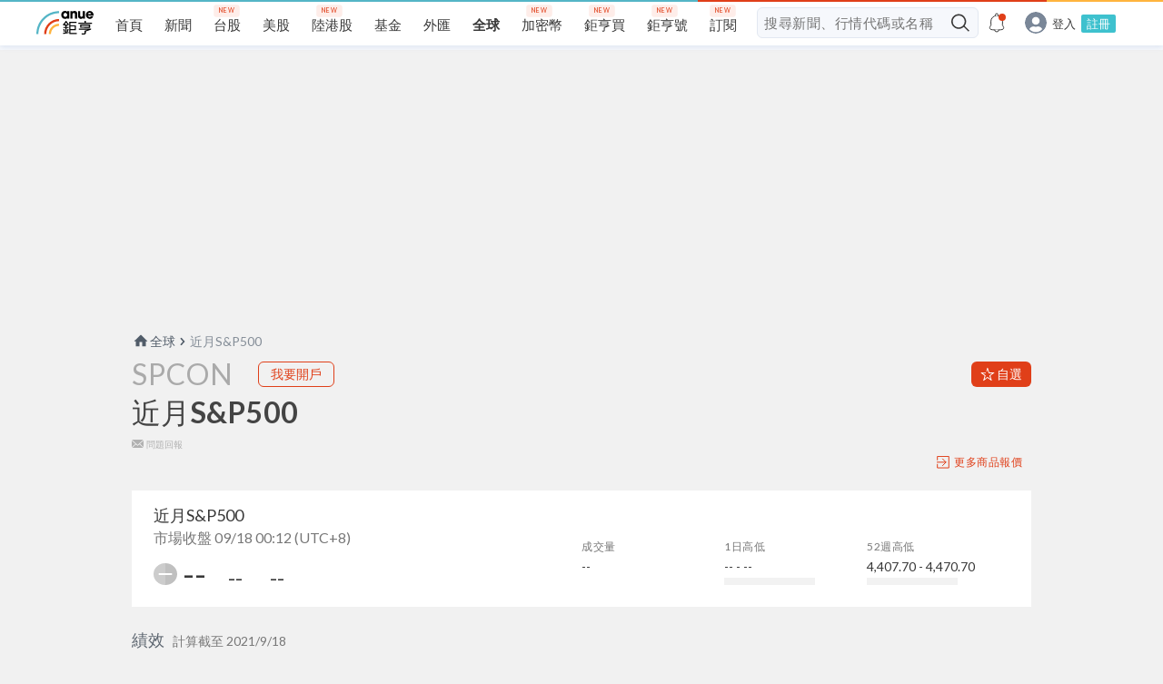

--- FILE ---
content_type: text/html; charset=utf-8
request_url: https://www.google.com/recaptcha/api2/aframe
body_size: 266
content:
<!DOCTYPE HTML><html><head><meta http-equiv="content-type" content="text/html; charset=UTF-8"></head><body><script nonce="icIy1vWxWlGOLcQFsdQkSw">/** Anti-fraud and anti-abuse applications only. See google.com/recaptcha */ try{var clients={'sodar':'https://pagead2.googlesyndication.com/pagead/sodar?'};window.addEventListener("message",function(a){try{if(a.source===window.parent){var b=JSON.parse(a.data);var c=clients[b['id']];if(c){var d=document.createElement('img');d.src=c+b['params']+'&rc='+(localStorage.getItem("rc::a")?sessionStorage.getItem("rc::b"):"");window.document.body.appendChild(d);sessionStorage.setItem("rc::e",parseInt(sessionStorage.getItem("rc::e")||0)+1);localStorage.setItem("rc::h",'1769610886861');}}}catch(b){}});window.parent.postMessage("_grecaptcha_ready", "*");}catch(b){}</script></body></html>

--- FILE ---
content_type: image/svg+xml
request_url: https://sfiles.cnyes.cool/fe-common/e38301ed/5fbdce716ea9936da801688b9979630e.svg
body_size: 520
content:
<svg xmlns="http://www.w3.org/2000/svg" width="18" height="18" viewBox="0 0 18 18">
    <g fill="#231F20" fill-rule="nonzero">
        <path d="M9 .579c4.629 0 8.421 3.792 8.421 8.421S13.63 17.421 9 17.421.579 13.63.579 9 4.37.579 9 .579zM9 0C4.05 0 0 4.05 0 9s4.05 9 9 9 9-4.05 9-9-4.05-9-9-9z"/>
        <path d="M9 3.808a2.556 2.556 0 0 1 2.562 2.561C11.562 7.823 10.454 9 9 9a2.556 2.556 0 0 1-2.562-2.562c0-1.453 1.108-2.63 2.562-2.63zM9 15.715a8.25 8.25 0 0 1-4.708-1.453c-.277-.208-.484-.554-.484-.9 0-1.524 1.454-2.77 3.254-2.77H10.8c1.8 0 3.254 1.246 3.254 2.77 0 .346-.208.692-.485.9A7.978 7.978 0 0 1 9 15.715z"/>
    </g>
</svg>


--- FILE ---
content_type: application/javascript; charset=UTF-8
request_url: https://invest.cnyes.com/static/charting_library/charting_library/bundles/floating-toolbars.913e12fe2b73959f49ca.js
body_size: 17834
content:
(self.webpackChunktradingview=self.webpackChunktradingview||[]).push([[2306],{19303:t=>{"use strict";var e=Object.prototype.hasOwnProperty;function o(t,e){return t===e?0!==t||0!==e||1/t==1/e:t!=t&&e!=e}t.exports=function(t,i){if(o(t,i))return!0;if("object"!=typeof t||null===t||"object"!=typeof i||null===i)return!1;var r=Object.keys(t),n=Object.keys(i);if(r.length!==n.length)return!1;for(var s=0;s<r.length;s++)if(!e.call(i,r[s])||!o(t[r[s]],i[r[s]]))return!1;return!0}},54395:()=>{},30831:()=>{},43948:t=>{t.exports={button:"button-xRobF0EE",content:"content-xRobF0EE","icon-only":"icon-only-xRobF0EE","color-brand":"color-brand-xRobF0EE","variant-primary":"variant-primary-xRobF0EE","variant-secondary":"variant-secondary-xRobF0EE","color-gray":"color-gray-xRobF0EE","color-green":"color-green-xRobF0EE","color-red":"color-red-xRobF0EE","size-xsmall":"size-xsmall-xRobF0EE","size-small":"size-small-xRobF0EE","size-medium":"size-medium-xRobF0EE","size-large":"size-large-xRobF0EE","size-xlarge":"size-xlarge-xRobF0EE","with-start-icon":"with-start-icon-xRobF0EE","with-end-icon":"with-end-icon-xRobF0EE","start-icon-wrap":"start-icon-wrap-xRobF0EE","end-icon-wrap":"end-icon-wrap-xRobF0EE",animated:"animated-xRobF0EE",stretch:"stretch-xRobF0EE",grouped:"grouped-xRobF0EE","adjust-position":"adjust-position-xRobF0EE","first-row":"first-row-xRobF0EE","first-col":"first-col-xRobF0EE","no-corner-top-left":"no-corner-top-left-xRobF0EE","no-corner-top-right":"no-corner-top-right-xRobF0EE","no-corner-bottom-right":"no-corner-bottom-right-xRobF0EE","no-corner-bottom-left":"no-corner-bottom-left-xRobF0EE"}},6939:()=>{},45754:()=>{},27754:t=>{t.exports={button:"button-2YcRd2gv"}},79224:t=>{t.exports={wrap:"wrap-2EG6_6QR",icon:"icon-2EG6_6QR",colorBg:"colorBg-2EG6_6QR",color:"color-2EG6_6QR",multicolor:"multicolor-2EG6_6QR",white:"white-2EG6_6QR"}},62334:t=>{t.exports={button:"button-1gEXpG61"}},54226:t=>{t.exports={item:"item-3Te2Sp8a",withIcon:"withIcon-3Te2Sp8a",icon:"icon-3Te2Sp8a",labelRow:"labelRow-3Te2Sp8a",multiWidth:"multiWidth-3Te2Sp8a",buttonWrap:"buttonWrap-3Te2Sp8a",buttonLabel:"buttonLabel-3Te2Sp8a"}},80511:(t,e,o)=>{"use strict";o.d(e,{Button:()=>w});var i=o(67294),r=o(94184),n=o(48413),s=o(49775),a=o(43948),l=o.n(a);function d(t){const{color:e="brand",size:o="medium",variant:i="primary",stretch:s=!1,icon:a,startIcon:d,endIcon:c,iconOnly:h=!1,className:p,isGrouped:u,cellState:g,disablePositionAdjustment:_=!1}=t,m=function(t){let e="";return 0!==t&&(1&t&&(e=r(e,l()["no-corner-top-left"])),2&t&&(e=r(e,l()["no-corner-top-right"])),4&t&&(e=r(e,l()["no-corner-bottom-right"])),8&t&&(e=r(e,l()["no-corner-bottom-left"]))),e}((0,n.getGroupCellRemoveRoundBorders)(g));return r(p,l().button,l()["size-"+o],l()["color-"+e],l()["variant-"+i],s&&l().stretch,(a||d)&&l()["with-start-icon"],c&&l()["with-end-icon"],h&&l()["icon-only"],m,u&&l().grouped,u&&!_&&l()["adjust-position"],u&&g.isTop&&l()["first-row"],u&&g.isLeft&&l()["first-col"])}function c(t){const{size:e,startIcon:o,icon:r,iconOnly:n,children:a,endIcon:d}=t,c=null!=o?o:r
;return i.createElement(i.Fragment,null,c&&"xsmall"!==e&&i.createElement(s.Icon,{icon:c,className:l()["start-icon-wrap"]}),a&&i.createElement("span",{className:l().content},a),d&&!n&&"xsmall"!==e&&i.createElement(s.Icon,{icon:d,className:l()["end-icon-wrap"]}))}var h=o(94618),p=o(74818);function u(t){const{className:e,color:o,variant:i,size:r,stretch:n,animated:s,icon:a,iconOnly:l,startIcon:d,endIcon:c,...h}=t;return{...h,...(0,p.filterDataProps)(t),...(0,p.filterAriaProps)(t)}}function g(t){const{reference:e,...o}=t,{isGrouped:r,cellState:n,disablePositionAdjustment:s}=(0,i.useContext)(h.ControlGroupContext),a=d({...o,isGrouped:r,cellState:n,disablePositionAdjustment:s});return i.createElement("button",{...u(o),className:a,ref:e},i.createElement(c,{...o}))}function _(t="default"){switch(t){case"default":return"primary";case"stroke":return"secondary"}}function m(t="primary"){switch(t){case"primary":return"brand";case"success":return"green";case"default":return"gray";case"danger":return"red"}}function v(t="m"){switch(t){case"s":return"xsmall";case"m":return"small";case"l":return"large"}}function b(t){const{intent:e,size:o,appearance:i,useFullWidth:r,icon:n,...s}=t;return{...s,color:m(e),size:v(o),variant:_(i),stretch:r,startIcon:n}}function w(t){return i.createElement(g,{...b(t)})}},94618:(t,e,o)=>{"use strict";o.d(e,{ControlGroupContext:()=>i});const i=o(67294).createContext({isGrouped:!1,cellState:{isTop:!0,isRight:!0,isBottom:!0,isLeft:!0}})},48413:(t,e,o)=>{"use strict";function i(t){let e=0;return t.isTop&&t.isLeft||(e+=1),t.isTop&&t.isRight||(e+=2),t.isBottom&&t.isLeft||(e+=8),t.isBottom&&t.isRight||(e+=4),e}o.d(e,{getGroupCellRemoveRoundBorders:()=>i})},45650:(t,e,o)=>{"use strict";o.d(e,{ToolWidgetIconButton:()=>a});var i=o(67294),r=o(94184),n=o(47218),s=o(27754);const a=i.forwardRef((t,e)=>{const{className:o,id:a,...l}=t;return i.createElement(n.ToolWidgetButton,{"data-name":a,...l,ref:e,className:r(o,s.button)})})},55753:(t,e,o)=>{"use strict";o.r(e),o.d(e,{FavoriteDrawingToolbar:()=>_});var i=o(79881),r=o(77625),n=o(2266),s=o(96404),a=o(67235),l=o(46374),d=o(6799),c=o(15521),h=o(21259),p=o(64222),u=o(32856),g=o.n(u);o(6939);class _ extends r.FloatingToolbar{constructor(t){super({allowSortable:!s.mobiletouch,dragOnlyInsideToolbar:!0,defaultPosition:t,positionSettingsKey:"chart.favoriteDrawingsPosition",positionStorageType:"device"}),this._linetoolsWidgets={},this._canBeShownValue=new(g())(!1),this._attachHandlers(),this._loadVisibilityState(),this._hideAction=this._createHideToolbarAction()}show(){this._canBeShownValue.value()&&(p.setValue("ChartFavoriteDrawingToolbarWidget.visible",!0),this.isVisible()||this._renderAllLinetools(),super.show())}hide(){p.setValue("ChartFavoriteDrawingToolbarWidget.visible",!1),super.hide()}canBeShown(){return this._canBeShownValue.readonly()}_onFavoriteAdded(t){this._canBeShownValue.setValue(!0),this.addWidget(this._createLinetoolWidget(t)),this.show()}_onFavoriteRemoved(t){this.removeWidget(this._linetoolsWidgets[t]),delete this._linetoolsWidgets[t],
0===n.LinetoolsFavoritesStore.favoritesCount()&&(this._canBeShownValue.setValue(!1),this.hide())}_onFavoriteMoved(){this._renderAllLinetools()}_onSelectedLinetoolChanged(t){Object.keys(this._linetoolsWidgets).forEach(e=>{this._linetoolsWidgets[e].classList.toggle("i-active",t===e)})}_createLinetoolWidget(t){const e=`<span class="tv-favorited-drawings-toolbar__widget apply-common-tooltip ${t===c.tool.value()?"i-active":""}" title="${h.lineToolsInfo[t].localizedName}" data-name="FavoriteToolbar${t}">${h.lineToolsInfo[t].icon}</span>`,o=(0,a.parseHtmlElement)(e);return o.addEventListener("click",e=>{e.preventDefault(),c.tool.value()!==t&&c.tool.setValue(t)}),this._linetoolsWidgets[t]=o,o}_renderAllLinetools(){this._linetoolsWidgets={},this.removeWidgets(),n.LinetoolsFavoritesStore.favorites().filter(t=>h.lineToolsInfo[t]).forEach(t=>{this.addWidget(this._createLinetoolWidget(t))})}_attachHandlers(){n.LinetoolsFavoritesStore.favoriteAdded.subscribe(this,this._onFavoriteAdded),n.LinetoolsFavoritesStore.favoriteRemoved.subscribe(this,this._onFavoriteRemoved),n.LinetoolsFavoritesStore.favoriteMoved.subscribe(this,this._onFavoriteMoved),n.LinetoolsFavoritesStore.favoritesSynced.subscribe(null,()=>{this._loadVisibilityState(),this._renderAllLinetools()}),this.onWidgetsReordered().subscribe(this,(t,e)=>{if(n.LinetoolsFavoritesStore.favoriteMoved.unsubscribe(this,this._onFavoriteMoved),!n.LinetoolsFavoritesStore.moveFavorite(n.LinetoolsFavoritesStore.favorite(t),e))throw new Error("Something went wrong");n.LinetoolsFavoritesStore.favoriteMoved.subscribe(this,this._onFavoriteMoved)}),this.onContextMenu(t=>{t.preventDefault(),d.ContextMenuManager.showMenu([this._hideAction],t)}),c.tool.subscribe(this._onSelectedLinetoolChanged.bind(this))}_createHideToolbarAction(){return new l.Action({actionId:"Chart.FavoriteDrawingToolsToolbar.Hide",label:(0,i.t)("Hide Favorite Drawing Tools Toolbar"),onExecute:()=>{this.hide()}})}_loadVisibilityState(){const t=n.LinetoolsFavoritesStore.favoritesCount()>0;this._canBeShownValue.setValue(t);p.getBool("ChartFavoriteDrawingToolbarWidget.visible",!0)&&t?this.show():this.hide()}}},77625:(t,e,o)=>{"use strict";o.d(e,{FLOATING_TOOLBAR_REACT_WIDGETS_CLASS:()=>x,FloatingToolbar:()=>S});var i=o(79424),r=o(96404),n=o(83939),s=o(64222),a=o(5729),l=o.n(a),d=o(32856),c=o.n(d),h=o(26134);class p extends h.ChunkLoader{_startLoading(){return o.e(2377).then(o.bind(o,8658)).then(t=>t.HammerJS)}}var u=o(68177),g=o(16282);function _(t,e=!1){const o=getComputedStyle(t),i=[o.height];return"border-box"!==o.boxSizing&&i.push(o.paddingTop,o.paddingBottom,o.borderTopWidth,o.borderBottomWidth),e&&i.push(o.marginTop,o.marginBottom),i.reduce((t,e)=>t+(parseFloat(e)||0),0)}function m(t,e=!1){const o=getComputedStyle(t),i=[o.width];return"border-box"!==o.boxSizing&&i.push(o.paddingLeft,o.paddingRight,o.borderLeftWidth,o.borderRightWidth),e&&i.push(o.marginLeft,o.marginRight),i.reduce((t,e)=>t+(parseFloat(e)||0),0)}var v=o(43367);class b{constructor(t){var e,o;this._helper=null,this._handleDragStart=t=>{var e
;if(null!==this._helper)return;const o=this._source;o.classList.add("ui-draggable-dragging");const[i,r]=[m(o),_(o)];this._helper={startTop:parseFloat(o.style.top)||0,startLeft:parseFloat(o.style.left)||0,nextTop:null,nextLeft:null,raf:null,size:[i,r],containment:this._containment instanceof HTMLElement?[parseInt(getComputedStyle(this._containment).borderLeftWidth)+parseInt(getComputedStyle(this._containment).paddingLeft),parseInt(getComputedStyle(this._containment).borderTopWidth)+parseInt(getComputedStyle(this._containment).paddingTop),this._containment.offsetWidth-parseInt(getComputedStyle(this._containment).borderRightWidth)-parseInt(getComputedStyle(this._containment).paddingRight)-parseInt(getComputedStyle(o).marginLeft)-parseInt(getComputedStyle(o).marginRight)-i,this._containment.offsetHeight-parseInt(getComputedStyle(this._containment).borderBottomWidth)-parseInt(getComputedStyle(this._containment).paddingBottom)-parseInt(getComputedStyle(o).marginTop)-parseInt(getComputedStyle(o).marginBottom)-r]:"window"===this._containment?[window.scrollX,window.scrollY,window.scrollX+document.documentElement.offsetWidth-i,window.scrollY+document.documentElement.offsetHeight-r]:null},null===(e=this._start)||void 0===e||e.call(this)},this._handleDragMove=t=>{var e;if(null===this._helper)return;const{current:o,initial:i}=t.detail,r=this._source,n=this._helper.nextTop,s=this._helper.nextLeft,a="y"===this._axis||!1===this._axis||0!==o.movementY;if(a){const t=this._helper.startTop;isFinite(t)&&(this._helper.nextTop=o.clientY-i.clientY+t)}const l="x"===this._axis||!1===this._axis||0!==o.movementY;if(l){const t=this._helper.startLeft;isFinite(t)&&(this._helper.nextLeft=o.clientX-i.clientX+t)}if(null!==this._helper.containment){const[t,e,o,i]=this._helper.containment;a&&this._helper.nextTop&&(this._helper.nextTop=Math.min(this._helper.nextTop,i),this._helper.nextTop=Math.max(this._helper.nextTop,e)),l&&this._helper.nextLeft&&(this._helper.nextLeft=Math.min(this._helper.nextLeft,o),this._helper.nextLeft=Math.max(this._helper.nextLeft,t))}null!==this._helper.raf||n===this._helper.nextTop&&s===this._helper.nextLeft||(this._helper.raf=requestAnimationFrame(()=>{null!==this._helper&&(null!==this._helper.nextTop&&(r.style.top=this._helper.nextTop+"px",this._helper.nextTop=null),null!==this._helper.nextLeft&&(r.style.left=this._helper.nextLeft+"px",this._helper.nextLeft=null),this._helper.raf=null)})),null===(e=this._drag)||void 0===e||e.call(this)},this._handleDragStop=t=>{var e;if(null===this._helper)return;this._source.classList.remove("ui-draggable-dragging"),this._helper=null,null===(e=this._stop)||void 0===e||e.call(this)};const i=this._source=t.source;i.classList.add("ui-draggable");const r=this._handle=null!==(e=t.handle?i.querySelector(t.handle):null)&&void 0!==e?e:i;r.classList.add("ui-draggable-handle"),this._start=t.start,this._stop=t.stop,this._drag=t.drag,this._backend=new w({handle:r,onDragStart:this._handleDragStart,onDragMove:this._handleDragMove,onDragStop:this._handleDragStop}),
this._axis=null!==(o=t.axis)&&void 0!==o&&o,this._containment=t.containment}destroy(){const t=this._source;t.classList.remove("ui-draggable"),t.classList.remove("ui-draggable-dragging");this._handle.classList.remove("ui-draggable-handle"),this._backend.destroy(),null!==this._helper&&(this._helper.raf&&cancelAnimationFrame(this._helper.raf),this._helper=null)}}class w{constructor(t){this._initial=null,this._handlePointerDown=t=>{if(null!==this._initial)return;if(!(t.target instanceof Element&&this._handle.contains(t.target)))return;if(this._initial=t,!this._dispatchEvent(this._createEvent("pointer-drag-start",t)))return void(this._initial=null);t.preventDefault();const e=this._getEventTarget();e.addEventListener("pointermove",this._handlePointerMove),e.addEventListener("pointerup",this._handlePointerUp),e.addEventListener("pointercancel",this._handlePointerUp),e.addEventListener("lostpointercapture",this._handlePointerUp),e.setPointerCapture(t.pointerId)},this._handlePointerMove=t=>{null!==this._initial&&this._initial.pointerId===t.pointerId&&(t.preventDefault(),this._dispatchEvent(this._createEvent("pointer-drag-move",t)))},this._handlePointerUp=t=>{if(null===this._initial||this._initial.pointerId!==t.pointerId)return;t.preventDefault();const e=this._getEventTarget();e.removeEventListener("pointermove",this._handlePointerMove),e.removeEventListener("pointerup",this._handlePointerUp),e.removeEventListener("pointercancel",this._handlePointerUp),e.removeEventListener("lostpointercapture",this._handlePointerUp),e.releasePointerCapture(this._initial.pointerId),this._dispatchEvent(this._createEvent("pointer-drag-stop",t)),this._initial=null};const e=this._handle=t.handle;this._onDragStart=t.onDragStart,this._onDragMove=t.onDragMove,this._onDragStop=t.onDragStop,e.style.touchAction="none";this._getEventTarget().addEventListener("pointerdown",this._handlePointerDown)}destroy(){this._handle.style.touchAction="";const t=this._getEventTarget();t.removeEventListener("pointerdown",this._handlePointerDown),t.removeEventListener("pointermove",this._handlePointerMove),t.removeEventListener("pointerup",this._handlePointerUp),t.removeEventListener("pointercancel",this._handlePointerUp),t.removeEventListener("lostpointercapture",this._handlePointerUp),null!==this._initial&&(t.releasePointerCapture(this._initial.pointerId),this._initial=null)}_getEventTarget(){return v.CheckMobile.iOS()||(0,v.isMac)()&&r.touch?window.document.documentElement:this._handle}_dispatchEvent(t){switch(t.type){case"pointer-drag-start":this._onDragStart(t);break;case"pointer-drag-move":this._onDragMove(t);break;case"pointer-drag-stop":this._onDragStop(t)}return!t.defaultPrevented}_createEvent(t,e){return(0,g.assert)(null!==this._initial),new CustomEvent(t,{bubbles:!0,cancelable:!0,detail:{backend:this,initial:this._initial,current:e}})}}var y=o(67235),f=o(87438),C=o(59713);o(45754)
;const x="floating-toolbar-react-widgets",T=`<div class="tv-floating-toolbar i-closed i-hidden"><div class="tv-floating-toolbar__widget-wrapper"><div class="tv-floating-toolbar__drag js-drag">${C}</div><div class="tv-floating-toolbar__content js-content"></div><div class="${x}"></div></div></div>`;class S{constructor(t){this._widget=document.createElement("div"),this._isVertical=!1,this._hiddingTimeoutId=null,this._visibility=new(c())(!1),this._windowResizeListener=this._onWindowResize.bind(this),this._reorderedDelegate=new(l()),this._responsiveResizeFunction=null,this._showTimeStamp=null,this._draggable=null,this._preventClickUntilAnimation=t=>{null!==this._showTimeStamp&&performance.now()-this._showTimeStamp<this.hideDuration()&&t.stopPropagation()},S._toolbars.push(this),this._options=t,this._widget=(0,y.parseHtmlElement)(T),this._content=this._widget.getElementsByClassName("js-content").item(0),this._reactWidgetsContainer=this._widget.getElementsByClassName(x).item(0),this._setZIndex(S._startZIndex+S._toolbars.length-1),this._options.addClass&&(this._widget.className+=" "+this._options.addClass),this._options["data-name"]&&(this._widget.dataset.name=this._options["data-name"]),this._options.layout&&"auto"!==this._options.layout&&(this._isVertical="vertical"===this._options.layout,this._updateLayoutType(),this._updateAxisOption()),this._widget.addEventListener("click",this._preventClickUntilAnimation,!0)}destroy(){this.hide(!0),S._toolbars.splice(S._toolbars.indexOf(this),1),this._widget.removeEventListener("click",this._preventClickUntilAnimation,!0),document.body.contains(this._widget)&&document.body.removeChild(this._widget),null!==this._draggable&&this._draggable.destroy(),this._widget.innerHTML="",this._responsiveResizeFunction=null}setResponsiveResizeFunc(t){this._responsiveResizeFunction=t}isVisible(){return this._visibility.value()}visibility(){return this._visibility.readonly()}isVertical(){return this._isVertical}show(){this.isVisible()||(document.body.contains(this._widget)||(this._init(),document.body.appendChild(this._widget)),this._setHiddingTimeout(null),window.addEventListener("resize",this._windowResizeListener),this.raise(),this._visibility.setValue(!0),this._showTimeStamp=performance.now(),this._widget.classList.contains("i-hidden")?(this._widget.classList.remove("i-hidden"),setTimeout(()=>{this.isVisible()&&this._widget.classList.remove("i-closed")})):this._widget.classList.remove("i-closed"),this._onWindowResize())}hide(t=!1){if(!this.isVisible())return;const e=this._widget.classList.contains("i-closed");if(this._widget.classList.add("i-closed"),this._visibility.setValue(!1),t||e)this._setHiddingTimeout(null),this._widget.classList.add("i-hidden");else{const t=setTimeout(()=>{this._setHiddingTimeout(null),this._widget.classList.add("i-hidden")},this.hideDuration());this._setHiddingTimeout(t)}window.removeEventListener("resize",this._windowResizeListener)}raise(){S._toolbars.length+S._startZIndex!==this._zIndex()&&(S._toolbars.splice(S._toolbars.indexOf(this),1),S._toolbars.push(this),
S._updateAllZIndexes())}hideDuration(){return.75*n.dur}addWidget(t,e={}){const o=this.widgetsCount();if(void 0===e.index&&(e.index=o),e.index<0||e.index>o)throw new Error(`Index must be in [0, ${o}]`);const i=document.createElement("div");i.className="tv-floating-toolbar__widget js-widget",i.appendChild(t);const r=e.index===o?null:this._content.childNodes.item(e.index);this._content.insertBefore(i,r),this._onWindowResize()}getReactWidgetContainer(){return this._reactWidgetsContainer}removeWidget(t){const e=this._findWrapperForWidget(t);e&&(this._content.removeChild(e),this._onWindowResize())}widgetsCount(){return this._content.childNodes.length}showWidget(t){const e=this._findWrapperForWidget(t);e&&e.classList.remove("i-hidden")}hideWidget(t){const e=this._findWrapperForWidget(t);e&&e.classList.add("i-hidden")}removeWidgets(){for(;this._content.firstChild;)this._content.removeChild(this._content.firstChild);this._onWindowResize()}onWidgetsReordered(){return this._reorderedDelegate}onContextMenu(t){if(r.mobiletouch){(new p).load().then(e=>{const o=new e(this._widget);o.get("press").set({time:500}),o.on("press",e=>{this._preventWidgetTouchEndEvent(),t(e.srcEvent)})})}else this._widget.addEventListener("contextmenu",t)}checkPosition(){const t=this._getCorrectedWidgetRect(),e={left:t.left,top:t.top};this._correctPosition(e),t.left===e.left&&t.top===e.top||(this._widget.style.left=e.left+"px",this._widget.style.top=e.top+"px")}_determineCurrentLayoutVertical(t){const e=this._isVertical?t.height:t.width;return window.innerWidth<e&&window.innerWidth<window.innerHeight}_getWidget(){return this._widget}_findWrapperForWidget(t){const e=this._content.getElementsByClassName("js-widget");for(let o=0;o<e.length;++o){const i=e.item(o);if(i.contains(t))return i}return null}_onVerticalChanged(t,e){}_setHiddingTimeout(t){null!==this._hiddingTimeoutId&&clearTimeout(this._hiddingTimeoutId),this._hiddingTimeoutId=t}_preventWidgetTouchEndEvent(){const t=e=>{e.preventDefault(),this._widget.removeEventListener("touchend",t)};this._widget.addEventListener("touchend",t)}_updateLayoutType(){this._widget.classList.toggle("i-vertical",this._isVertical)}_updateAxisOption(){0}_onWindowResize(){if("auto"===(this._options.layout||"auto")){const t=this._isVertical,e=this._getCorrectedWidgetRect();this._isVertical=this._determineCurrentLayoutVertical(e),this._updateLayoutType(),t!==this._isVertical&&(this._onVerticalChanged(this._isVertical,t),this._updateAxisOption())}this.checkPosition(),this._resizeResponsive()}_resizeResponsive(){if(null===this._responsiveResizeFunction)return;let t=this._options.layout||"auto";"auto"===t&&(t=this._isVertical?"vertical":"horizontal");const e="vertical"===t?this._widget.clientHeight:this._widget.clientWidth,o=("vertical"===t?window.innerHeight:window.innerWidth)-e;this._responsiveResizeFunction(e,o,t)}_correctPosition(t){const e=this._getCorrectedWidgetRect();t.left+e.width>window.innerWidth&&(t.left=Math.max(0,window.innerWidth-e.width)),
t.top+e.height>window.innerHeight&&(t.top=Math.max(0,window.innerHeight-e.height)),t.left=Math.max(0,t.left),t.top=Math.max(0,t.top)}_setZIndex(t){this._widget.style.zIndex=String(t)}_zIndex(){return Number(this._widget.style.zIndex)}_loadPosition(){let t;if("device"===this._options.positionStorageType){const e=u.TVLocalStorage.getItem(this._options.positionSettingsKey);t=null!==e?JSON.parse(e):this._options.defaultPosition}else t=(0,s.getJSON)(this._options.positionSettingsKey,this._options.defaultPosition);this._widget.style.left=Math.round(t.left)+"px",this._widget.style.top=Math.round(t.top)+"px",this._onWindowResize()}_savePosition(){const t=this._widget.getBoundingClientRect();if("device"===this._options.positionStorageType)try{u.TVLocalStorage.setItem(this._options.positionSettingsKey,JSON.stringify({left:t.left,top:t.top}))}catch(t){}else(0,s.setJSON)(this._options.positionSettingsKey,{left:t.left,top:t.top})}_init(){this._loadPosition(),this._draggable=new b({source:this._widget,containment:"window",handle:".js-drag",start:i.globalCloseMenu,stop:this._savePosition.bind(this)}),this._widget.addEventListener("pointerdown",this.raise.bind(this))}_initSortable(){let t=-1;lazyJqueryUI(this._content).sortable({start:(e,o)=>{t=o.item.index()},stop:(e,o)=>{const i=o.item.index();t!==i&&((0,f.trackEvent)("Floating Toolbar","User Sort"),this._reorderedDelegate.fire(t,i))},tolerance:"pointer",distance:5,containment:!!this._options.dragOnlyInsideToolbar&&"parent",scroll:!1,placeholder:"sortable-placeholder",forcePlaceholderSize:!0}),this._updateAxisOption()}_getCorrectedWidgetRect(){const t=this._widget.getBoundingClientRect();if(this._widget.classList.contains("i-closed")){const e=1/.925-1,o=t.width*e,i=t.height*e;return{bottom:t.bottom+i/2,height:t.height+i,left:t.left-o/2,right:t.right+o/2,top:t.top-i/2,width:t.width+o}}return t}static _updateAllZIndexes(){S._toolbars.forEach((t,e)=>{t._setZIndex(S._startZIndex+e)})}}S._startZIndex=20,S._toolbars=[]},34708:(t,e,o)=>{"use strict";o.d(e,{LineToolPropertiesWidgetBase:()=>ft});var i=o(67294),r=o(73935),n=o(79881),s=o(90963),a=o(27490),l=o(32856),d=o.n(l),c=o(47903),h=o(67945),p=o(15521),u=o(39096),g=o(16282),_=o(674),m=o.n(_);class v extends(m()){constructor(t,e,o){super(),this._listenersMappers=[],this._isProcess=!1,this._baseProperty=t,this._propertyApplier=e,this._undoText=o}destroy(){this._baseProperty.destroy()}value(){return this._baseProperty.value()}setValue(t){this._isProcess=!0,this._baseProperty.setValue(t,void 0,{applyValue:(t,e)=>this._propertyApplier.setProperty(t,e,this._undoText)}),this._isProcess=!1,this._listenersMappers.forEach(t=>{t.method.call(t.obj,this)})}subscribe(t,e){const o=o=>{this._isProcess||e.call(t,this)},i={obj:t,method:e,callback:o};this._listenersMappers.push(i),this._baseProperty.subscribe(t,o)}unsubscribe(t,e){var o;const i=(0,g.ensureDefined)(null===(o=this._listenersMappers.find(o=>o.obj===t&&o.method===e))||void 0===o?void 0:o.callback);this._baseProperty.unsubscribe(t,i)}unsubscribeAll(t){this._baseProperty.unsubscribeAll(t)}}
var b=o(3925),w=o(14236),y=o(77625),f=o(72923);const C=y.FLOATING_TOOLBAR_REACT_WIDGETS_CLASS+"__button";function x(t){const{templateButton:e,propertyButtons:o,commonButtons:r,isDrawingFinished:n,activeChartWidget:s}=t,a=s.hasModel()&&s.model().selection().dataSources();return a&&a.length?i.createElement(w.MatchMediaMap,{rules:{isSmallWidth:f.DialogBreakpoints.TabletSmall,isSmallHeight:"screen and (max-height: 428px)"}},({isSmallWidth:t,isSmallHeight:e})=>i.createElement(i.Fragment,null,l(),n&&i.createElement(i.Fragment,null,Boolean(o.length)&&o.map((o,r)=>i.createElement(o.component,{...o.props,key:`${o.props.title}_${r}`,className:C,isSmallScreen:t||e})),Boolean(r.length)&&r.map((o,r)=>{const n=t||e;return n?o.showForSmallScreen?i.createElement(o.component,{...o.props,isSmallScreen:n,key:`${o.props.title}_${r}`,className:C}):null:i.createElement(o.component,{...o.props,key:`${o.props.title}_${r}`,className:C})})))):l();function l(){return null===e?null:i.createElement(e.component,{...e.props,isDrawingFinished:n,className:C})}}var T=o(87438),S=o(45650),P=o(84136);function W(t){const{title:e,activeChartWidget:o,className:r}=t;return i.createElement(S.ToolWidgetIconButton,{className:r,icon:P,title:e,onClick:async function(){(0,T.trackEvent)("GUI","Context action on drawings","Settings");const t=o.model().selection().lineDataSources(),e=t.length;1===e?await o.showChartPropertiesForSource(t[0],void 0,{onWidget:o.onWidget()}):e>1&&await o.showChartPropertiesForSources({sources:t})},"data-name":"settings"})}var E=o(32188),L=o(94184),B=o(49585),k=o(62334);function I(t){const{className:e,...o}=t;return i.createElement(B.ToolButton,{className:L(e,k.button),tooltipPosition:"horizontal",...o})}var F=o(96750),A=o(62618);function R(t){const{activeChartWidget:e,className:o}=t,r=e.model().selection().lineDataSources()[0].properties().frozen,s=(0,E.useProperty)(r),a=s?{title:(0,n.t)("Unlock"),icon:F}:{title:(0,n.t)("Lock"),icon:A};return i.createElement(I,{className:o,isActive:Boolean(s),onClick:function(){(0,T.trackEvent)("GUI","Context action on drawings","Lock"),e.toggleLockSelectedObject()},"data-name":Boolean(s)?"unlock":"lock",...a})}var M=o(23353);function D(t){const{title:e,activeChartWidget:o,className:r}=t;return i.createElement(S.ToolWidgetIconButton,{className:r,icon:M,title:e,"data-name":"remove",onClick:function(){(0,T.trackEvent)("GUI","Context action on drawings","Remove"),o.removeSelectedSources()}})}var N=o(49775),V=o(96404),z=o(42998),O=o(60934),H=o(67842),U=o(87361),G=o(46374),j=o(80556),$=o(6799),q=o(21209),K=o(22775),Z=o(94817),Q=o(62781);function Y(t){const{title:e,activeChartWidget:r,isSmallScreen:s,className:a}=t,l=r.model(),d=l.selection().lineDataSources(),[c,h]=(0,i.useState)([]),p=(0,i.useRef)(null),u=(0,i.useMemo)(()=>new q.ActionsProvider(r),[r]);return i.createElement(i.Fragment,null,i.createElement(j.KeyboardDocumentListener,{keyCode:27,eventType:"keyup",handler:function(){(0,g.ensureNotNull)(p.current).close()}}),i.createElement(H.ToolWidgetMenu,{className:a,ref:p,arrow:!1,
onOpen:s?void 0:function(){const t=[new G.Action({actionId:"Chart.Source.VisualOrder",label:(0,n.t)("Visual order"),icon:Z,subItems:_(),name:"visual-order"})],e=function(){const t=[],e=z.isMacKeyboard?" +":"",i=d.filter(t=>t.cloneable());i.length>0&&t.push(new G.Action({actionId:"Chart.LineTool.Clone",name:"clone",icon:o(6577),shortcutHint:z.humanReadableModifiers(O.Modifiers.Mod)+e+" Drag",label:(0,n.t)("Clone"),onExecute:()=>{l.cloneLineTools(i,!1),(0,T.trackEvent)("GUI","Context action on drawings","Clone")}}));const s=d.filter(t=>t.copiable());if(s.length>0){const o={actionId:"Chart.Clipboard.CopyLineTools",name:"copy",label:(0,n.t)("Copy"),shortcutHint:z.humanReadableModifiers(O.Modifiers.Mod)+e+" C",onExecute:()=>{r.chartWidgetCollection().clipboard.uiRequestCopy(s)}};t.push(new G.Action(o,"Copy"))}if(!function(){if(!(null==r?void 0:r.isMultipleLayout()))return!1;return d.some(t=>t.isSynchronizable())}())return t;return t.push(...(0,q.createSyncDrawingActions)(r,d)),t}();e.length&&t.push(new G.Separator,...e);t.push(new G.Separator,new G.Action({actionId:"Chart.SelectedObject.Hide",label:(0,n.t)("Hide"),icon:Q,onExecute:()=>{r.hideSelectedObject()},name:"hide"})),h(J(t))},onClick:s?function(t){u.contextMenuActionsForSources(d).then(e=>{window.matchMedia(f.DialogBreakpoints.TabletSmall).matches?$.ContextMenuManager.showMenu(J(e),t,{mode:"drawer","data-name":"more-menu"}):h(J(e))})}:void 0,title:e,content:i.createElement(N.Icon,{icon:K}),"data-name":"more",menuDataName:"more-menu"},i.createElement(U.ActionsTable,{parentIsOpened:!0,items:c})));function _(){const t=[],e=l.availableZOrderOperations(d),o=new G.Action({actionId:"Chart.Source.VisualOrder.BringToFront",name:"bring-to-front",label:(0,n.t)("Bring to Front"),onExecute:()=>{l.bringToFront(d)},disabled:1===d.length&&!e.bringToFrontEnabled}),i=new G.Action({actionId:"Chart.Source.VisualOrder.SendToBack",name:"send-to-back",label:(0,n.t)("Send to Back"),onExecute:()=>{l.sendToBack(d)},disabled:1===d.length&&!e.sendToBackEnabled}),r=new G.Action({actionId:"Chart.Source.VisualOrder.BringForward",name:"bring-forward",label:(0,n.t)("Bring Forward"),onExecute:()=>{l.bringForward(d)},disabled:1===d.length&&!e.bringForwardEnabled}),s=new G.Action({actionId:"Chart.Source.VisualOrder.SendBackward",name:"send-backward",label:(0,n.t)("Send Backward"),onExecute:()=>{l.sendBackward(d)},disabled:1===d.length&&!e.sendBackwardEnabled});return t.push(o,i,r,s),t}}function J(t){if(V.touch&&!window.matchMedia("(pointer:fine)").matches){const e=t.filter(t=>"Copy"!==t.id);if(e.length===t.length)return e;const o=[];return e.forEach(t=>{("separator"!==t.type||o.length>0&&"separator"!==o[o.length-1].type)&&o.push(t)}),o}return t}var X=o(64417),tt=o(4034),et=o(88816),ot=o(74295);function it(t){const{property:e,propertyApplier:o,title:r,undoText:s,className:a}=t,l=(0,E.useProperty)(e),d=(0,i.useMemo)(()=>[new G.Action({actionId:"Chart.LineTool.Toolbar.ChangeLineStyleToSolid",icon:tt,label:(0,n.t)("Line"),active:X.LineStyle.Solid===l,onExecute:()=>o.setProperty(e,X.LineStyle.Solid,s)
}),new G.Action({actionId:"Chart.LineTool.Toolbar.ChangeLineStyleToDashed",icon:et,label:(0,n.t)("Dashed line"),active:X.LineStyle.Dashed===l,onExecute:()=>o.setProperty(e,X.LineStyle.Dashed,s)}),new G.Action({actionId:"Chart.LineTool.Toolbar.ChangeLineStyleToDotted",icon:ot,label:(0,n.t)("Dotted line"),active:X.LineStyle.Dotted===l,onExecute:()=>o.setProperty(e,X.LineStyle.Dotted,s)})],[o,e,l]);return i.createElement(H.ToolWidgetMenu,{className:a,arrow:!1,content:i.createElement(N.Icon,{icon:rt(l)}),title:r,"data-name":t["data-name"],menuDataName:t["data-name"]+"-menu"},i.createElement(U.ActionsTable,{items:d}))}function rt(t){switch(t){case X.LineStyle.Solid:return tt;case X.LineStyle.Dashed:return et;case X.LineStyle.Dotted:return ot;default:return""}}const nt=[10,11,12,14,16,20,24,28,32,40];function st(t){const{property:e,propertyApplier:o,title:r,undoText:n,className:s}=t,a=(0,E.useProperty)(e),l=nt.map(t=>new G.Action({actionId:"Chart.LineTool.Toolbar.ChangeFontSizeProperty",label:t.toString(),onExecute:()=>o.setProperty(e,t,n),active:t===a}));return i.createElement(H.ToolWidgetMenu,{arrow:!1,content:a,className:s,title:r,"data-name":t["data-name"],menuDataName:t["data-name"]+"-menu"},i.createElement(U.ActionsTable,{items:l}))}var at=o(5729),lt=o.n(at);o(30831),o(54395);class dt extends y.FloatingToolbar{constructor(t){super(dt._prepareOptions(t)),this._onWidgetStateChangedDelegate=new(lt()),this._statedWidgets=[],this._currentPopup=null,this._onWindowClickedListener=this._onWindowClicked.bind(this)}show(){super.show(),document.addEventListener("mousedown",this._onWindowClickedListener)}hide(t){super.hide(t),document.removeEventListener("mousedown",this._onWindowClickedListener)}destroy(){this._closePopup(),super.destroy()}addGroupedWidget(t,e={}){(0,g.assert)(t.states.length>0&&-1!==dt._getStateIndexById(t,t.currentStateId),`Argument is invalid (count: ${t.states.length}, state: ${t.currentStateId})`);const o=document.createElement("div");o.className="tv-grouped-floating-toolbar__widget-wrapper apply-common-tooltip",t.widgetAddClass&&o.classList.add(t.widgetAddClass),o.setAttribute("title",t.tooltip);const i={isEnabled:!0,statedWidget:t,toolbarWidget:o},r=this._onWidgetClicked.bind(this,i);i.clickListener=r,o.addEventListener("click",r),this._updateWidgetPreview(i),this.addWidget(o,e),this._statedWidgets.push(i)}findGroupedWidget(t){const e=this._statedWidgets.length;for(let o=0;o<e;++o){if(this._statedWidgets[o].statedWidget.id===t)return o}return-1}removeGroupedWidget(t){const e=this._statedWidgets.length;for(let o=0;o<e;++o){const e=this._statedWidgets[o];if(e.statedWidget.id===t)return this._isPopupCreatedForWidget(t)&&this._closePopup(),void 0!==e.clickListener&&e.toolbarWidget.removeEventListener("click",e.clickListener),this.removeWidget(e.toolbarWidget),this._statedWidgets.splice(o,1),void this._updatePopupPosition()}(0,g.assert)(!1,`Unknown groupId(${t})`)}updateGroupedWidget(t,e){this._closePopup();const o=this._ensuredGetWidgetDataForId(t);o.statedWidget.currentStateId=e.currentStateId,
o.statedWidget.states=e.states,this._updateWidgetPreview(o)}setGroupedWidgetEnabled(t,e){const o=this._ensuredGetWidgetDataForId(t);o.isEnabled=e,o.toolbarWidget.classList.toggle("i-disabled",!e)}setGroupedWidgetState(t,e){const o=this._ensuredGetWidgetDataForId(t);(0,g.assert)(-1!==dt._getStateIndexById(o.statedWidget,e),`Unknown stateId (${e})`),o.statedWidget.currentStateId=e,this._updateSubWidgetsState(o.statedWidget),this._updateWidgetPreview(o)}onWidgetStateChanged(){return this._onWidgetStateChangedDelegate}_onVerticalChanged(t,e){this._updatePopupPosition()}_ensuredGetWidgetDataForId(t){for(const e of this._statedWidgets)if(e.statedWidget.id===t)return e;throw new Error(`Unknown groupId(${t})`)}_onWidgetClicked(t,e){const o=this._currentPopup&&this._isPopupCreatedForWidget(t.statedWidget.id);this._closePopup(),!o&&t.isEnabled&&this._createPopup(t)}_createPopup(t){const e={createdFor:t.toolbarWidget,element:document.createElement("div"),stateWidgetId:t.statedWidget.id,widgets:[]};e.element.className+="tv-grouped-floating-toolbar__popup js-popup";const o=t.statedWidget.states.length;t.statedWidget.states.forEach((i,r)=>{const n=this._createSubWidget(t,i),s=this._onSubWidgetClicked.bind(this,t,i.id);n.addEventListener("click",s),e.widgets.push({clickListener:s,stateWidget:i,widget:n}),n.classList.add("tv-grouped-floating-toolbar__sub-widget--slide-right-"+r),n.classList.add("tv-grouped-floating-toolbar__sub-widget--slide-left-"+(o-r+1)),i.readonly||e.element.appendChild(n)}),this._currentPopup=e,this._updateSubWidgetsState(t.statedWidget),t.toolbarWidget.classList.add("i-dropped"),this._getWidget().appendChild(this._currentPopup.element),Promise.resolve().then(()=>{this._currentPopup&&this._currentPopup.element.classList.add("i-opened")}),this._updatePopupPosition()}_closePopup(){if(this._statedWidgets.forEach(t=>{t.toolbarWidget.classList.remove("i-dropped")}),!this._currentPopup)return;const t=this._currentPopup.widgets,e=this._currentPopup.element;this._currentPopup=null,t.forEach(t=>{t.widget.removeEventListener("click",t.clickListener)}),e.classList.remove("i-opened"),e.addEventListener("transitionend",t=>{t.target===e&&this._getWidget().removeChild(e)})}_updateWidgetPreview(t){const e=dt._getStateIndexById(t.statedWidget,t.statedWidget.currentStateId);(0,g.assert)(-1!==e,"Unknown state id: "+t.statedWidget.currentStateId);const o=t.statedWidget.states[e].widget.cloneNode(!0);t.toolbarWidget.firstChild?t.toolbarWidget.replaceChild(o,t.toolbarWidget.firstChild):(t.toolbarWidget.appendChild(o),t.toolbarWidget.appendChild(dt._createCaret()))}_updateSubWidgetsState(t){this._currentPopup&&this._isPopupCreatedForWidget(t.id)&&this._currentPopup.widgets.forEach(e=>{e.widget.classList.toggle(dt._activeSubWidgetClass,e.stateWidget.id===t.currentStateId)})}_updatePopupPosition(){if(!this._currentPopup)return;const t=this._currentPopup.createdFor,e=this._getWidget().getBoundingClientRect(),o=this._findWrapperForWidget(t)
;if(!o||!this._currentPopup)throw new Error("Toolbar has no wrapper for preview's widget or there is no popup");const i=o.getBoundingClientRect(),r=this._currentPopup.element.getBoundingClientRect(),n=this._currentPopup.element;if(this.isVertical())n.classList.remove("tv-grouped-floating-toolbar__popup--at-top"),n.style.top=i.top-e.top+1+"px",n.style.left="",e.left>window.innerWidth-e.right?n.classList.add("tv-grouped-floating-toolbar__popup--at-left"):n.classList.remove("tv-grouped-floating-toolbar__popup--at-left");else{n.classList.remove("tv-grouped-floating-toolbar__popup--at-left");let t=0;i.left+r.width>window.innerWidth?e.left+r.width>window.innerWidth&&(t=e.width-r.width):t=i.left-e.left+1,n.style.left=t+"px",e.bottom+r.height>window.innerHeight?n.classList.add("tv-grouped-floating-toolbar__popup--at-top"):(n.classList.remove("tv-grouped-floating-toolbar__popup--at-top"),n.style.top="")}}_isPopupCreatedForWidget(t){return Boolean(this._currentPopup&&this._currentPopup.stateWidgetId===t)}_createSubWidget(t,e){const o=document.createElement("div");return o.className+="tv-grouped-floating-toolbar__sub-widget",t.statedWidget.stateWidgetAddClass&&o.classList.add(t.statedWidget.stateWidgetAddClass),o.appendChild(e.widget),o}_onSubWidgetClicked(t,e){this._closePopup(),t.statedWidget.currentStateId!==e&&(this.setGroupedWidgetState(t.statedWidget.id,e),this._onWidgetStateChangedDelegate.fire(t.statedWidget.id,e))}_onWindowClicked(t){if(this.isVisible()&&this._currentPopup&&!dt._isEventInElement(t,this._currentPopup.element)){for(let e=0;e<this._statedWidgets.length;++e)if(dt._isEventInElement(t,this._statedWidgets[e].toolbarWidget))return;this._closePopup()}}static _getStateIndexById(t,e){for(let o=0;o<t.states.length;++o)if(t.states[o].id===e)return o;return-1}static _createCaret(){const t=document.createElement("div");return t.className="tv-caret tv-caret--small tv-caret--colored tv-grouped-floating-toolbar__caret",t}static _prepareOptions(t){return t.addClass?t.addClass+=" tv-grouped-floating-toolbar":t.addClass=" tv-grouped-floating-toolbar",t}static _isEventInElement(t,e){return t.target===e||e.contains(t.target)}}dt._activeSubWidgetClass="tv-grouped-floating-toolbar__sub-widget--current";var ct=o(6535),ht=o(21698),pt=o(80538),ut=o(85103);const gt=new s.TranslatedString("change line tool(s) font size",(0,n.t)("change line tool(s) font size")),_t=new s.TranslatedString("change line tool(s) line style",(0,n.t)("change line tool(s) line style")),mt=(0,n.t)("Settings"),vt=(0,n.t)("Remove"),bt=(0,n.t)("More"),wt=(0,n.t)("Style"),yt=(0,n.t)("Font size");class ft{constructor(t){this._isDrawingFinished=new(d())(!0),this._currentTool=null,this._updateVisibilityTimeout=null,this._lineWidthsProperty=null,this._lineColorsProperty=null,this._currentProperties=null,this._container=null,this._toolbarRendered=!1,this._templatesButton=null,this._propertyButtons=[],this._commonButtons=[],this._handleSourceEdit=t=>{
p.isDirectionalMovementActive.value()||(t?this._floatingToolbar.hide(!0):this._toolbarRendered&&this._floatingToolbar.show())},this._chartWidgetCollection=t,this._floatingToolbar=new dt({defaultPosition:{top:ct.HEADER_TOOLBAR_HEIGHT_EXPANDED+15,left:window.innerWidth/2},positionSettingsKey:"properties_toolbar.position",positionStorageType:"device",layout:"horizontal","data-name":"drawing-toolbar"}),this._container=this._floatingToolbar.getReactWidgetContainer(),p.isToolMovingNow.subscribe(this._handleSourceEdit),p.isToolEditingNow.subscribe(this._handleSourceEdit)}activeChartWidget(){return this._chartWidgetCollection.activeChartWidget.value()}selectedSources(){return this._chartWidgetCollection.selectedSources.value()}hide(){var t;this._updateVisibilityTimeout&&clearTimeout(this._updateVisibilityTimeout),this._updateVisibilityTimeout=setTimeout(()=>{(0,h.unsetNewToolProperties)(),this._floatingToolbar.hide(!0),this._isToolbarRendered()&&this._unmountToolbar(),this._clearProperties(),this._clearCommonButtons()},0),null===(t=this._lineToolsDoNotAffectChartInvalidation)||void 0===t||t.destroy(),delete this._lineToolsDoNotAffectChartInvalidation,delete this._propertyApplier}_propertyApplierImpl(){return this._propertyApplier||(this._lineToolsDoNotAffectChartInvalidation||(this._lineToolsDoNotAffectChartInvalidation=new ut.FeatureToggleWatchedValue("do_not_invalidate_chart_on_changing_line_tools",!1)),this._propertyApplier=new pt.PropertyApplierWithoutSavingChart(()=>this.activeChartWidget().model(),this._lineToolsDoNotAffectChartInvalidation)),this._propertyApplier}_clearProperties(){this._clearPropertyButtons(),this._lineWidthsProperty&&(this._lineWidthsProperty.destroy(),this._lineWidthsProperty=null),this._lineColorsProperty&&(this._lineColorsProperty.destroy(),this._lineColorsProperty=null),this._currentProperties&&(this._currentProperties=null)}_show(){this._updateVisibilityTimeout&&clearTimeout(this._updateVisibilityTimeout),this._updateVisibilityTimeout=setTimeout(()=>{this._renderToolbar(),this._floatingToolbar.show(),this._floatingToolbar.checkPosition()},0)}_addPropertyButton(t){this._propertyButtons.push(t),this._renderToolbar()}_addCommonButton(t){this._commonButtons.push(t),this._renderToolbar()}_addTemplatesButton(t){this._templatesButton=t}_renderToolbar(){null!==this._container&&this.activeChartWidget()&&this.activeChartWidget().hasModel()&&(r.render(i.createElement(x,{templateButton:this._templatesButton,propertyButtons:this._propertyButtons,commonButtons:this._commonButtons,isDrawingFinished:this._isDrawingFinished.value(),activeChartWidget:this.activeChartWidget()}),this._container),this._toolbarRendered=!0)}_unmountToolbar(){null!==this._container&&(r.unmountComponentAtNode(this._container),this._toolbarRendered=!1)}_clearTemplatesButton(){this._templatesButton=null}_clearPropertyButtons(){this._propertyButtons=[]}_clearCommonButtons(){this._commonButtons=[]}_isToolbarRendered(){return this._toolbarRendered}_createSettingsButton(){const t={component:W,props:{title:mt,
activeChartWidget:this.activeChartWidget()}};this._addCommonButton(t)}_createLockButton(){const t={component:R,props:{title:"Lock",activeChartWidget:this.activeChartWidget()}};this._addCommonButton(t)}_createRemoveButton(){const t={component:D,props:{title:vt,activeChartWidget:this.activeChartWidget()},showForSmallScreen:!0};this._addCommonButton(t)}_createDotsButton(){this._addCommonButton({component:Y,props:{title:bt,activeChartWidget:this.activeChartWidget()},showForSmallScreen:!0})}_createAlertButton(){}_createSourceActions(){this._createLockButton()}_createLineStyleButton(t){const e=this.selectedSources();if(0===e.length)return!1;const o=e[0];if(!(0,ht.isDataSource)(o))return!1;const i={component:it,props:{property:o.properties().linestyle||t,title:wt,propertyApplier:this._propertyApplierImpl(),"data-name":"style",undoText:_t}};return this._addPropertyButton(i),!0}_createFontSizeButton(t){const e=this.selectedSources();if(0===e.length)return!1;const o=e[0];if(!(0,ht.isDataSource)(o))return!1;const i={component:st,props:{property:o.properties().fontsize||t,title:yt,propertyApplier:this._propertyApplierImpl(),"data-name":"font-size",undoText:gt}};return this._addPropertyButton(i),!0}_createCommonButtons(){this._commonButtons.length&&this._clearCommonButtons(),a.enabled("property_pages")&&this._createSettingsButton(),this._createSourceActions(),this._createRemoveButton(),this._createDotsButton()}_prepareProperties(t){const e=this.selectedSources().filter(e=>(0,h.isLineTool)(e)&&e.properties()[t]);if(!(e.filter(e=>e.properties()[t].visible()).length<1))return e.map(e=>e.properties()[t]).filter(c.notNull)}_createProperty(t,e,o,i){if(e){const t=this._prepareProperties(o);if(!t)return;return this._isWidthProperty(t[0])?new v(new u.MultipleLineWidthsProperty(t),this._propertyApplierImpl(),i):new b.CollectibleColorPropertyUndoWrapper(new u.MultipleLineColorsProperty(t),this._propertyApplierImpl(),i)}if(t&&t.visible())return this._isWidthProperty(t)?new u.MultipleLineWidthsProperty([t]):new b.CollectibleColorPropertyDirectWrapper(new u.MultipleLineColorsProperty([t]))}_shouldShowBackgroundProperty(t,e){return!e||!e.fillBackground||!!e.fillBackground.value()}_isDrawingToolExcludingCustomUrlEventTool(t){return Boolean(null==t?void 0:t.toLowerCase().includes("linetool"))&&"LineToolTweet"!==t&&"LineToolIdea"!==t}_isWidthProperty(t){return t instanceof u.LineToolWidthsProperty}}},45466:(t,e,o)=>{"use strict";var i=o(79881).t,r=o(90963).TranslatedString,n=o(15521),s=o(34708).LineToolPropertiesWidgetBase,a=o(33033).isLineDrawnWithPressedButton,l=o(67945).isLineTool;const d=o(91800).ColorPickerButton,c=o(31071).LineWidthButton;o(67945).setNewToolProperties;o(27490);var h=o(37821),p=o(17159),u=o(95871),g=(new r("apply drawing template",i("apply drawing template")),
new r("change line tool(s) color",i("change line tool(s) color"))),_=new r("change line tool(s) background color",i("change line tool(s) background color")),m=new r("change line tool(s) text color",i("change line tool(s) text color")),v=new r("change line tool(s) line width",i("change line tool(s) line width")),b=i("Color"),w=i("Line tool colors"),y=i("Text color"),f=i("Line tool text colors"),C=i("Background color"),x=i("Line tool backgrounds"),T=i("Style"),S=i("Font Size"),P=i("Line tool width"),W=i("Line tool widths"),E=i("Profit background color"),L=i("Stop background color"),B=i("Marker color"),k=i("Background color 1"),I=i("Background color 2");class F extends s{constructor(t){super(t),this._hasAlertWathcedValue=null,this._templatesButton=null,this.attachHandlers()}attachHandlers(){n.tool.subscribe(this.onToolChanged.bind(this),{callWithLast:!0}),n.iconTool.subscribe(this.onIconToolChanged.bind(this)),this._chartWidgetCollection.selectedSources.subscribe(this.onSourceChanged.bind(this))}onIconToolChanged(){this.onToolChanged(n.tool.value())}onToolChanged(t,e){this._currentTool=t;const o=this.selectedSources();this._isDrawingToolExcludingCustomUrlEventTool(t)?(this._isDrawingFinished.setValue(!1),this._updateVisibility()):o&&o.length?(o.length>1&&this._isDrawingFinished.setValue(!0),this.onSourceChanged(this.selectedSources())):this.hide()}findSourceOnWidget(t){for(var e=0;e<this.activeChartWidget().model().panes().length;e++)for(var o=this.activeChartWidget().model().panes()[e].sourcesByGroup().all(),i=0;i<o.length;i++)if(o[i]===t)return o[i]}onSourceChanged(t){if(this._hasAlertWathcedValue&&(this._hasAlertWathcedValue.destroy(),this._hasAlertWathcedValue=null),!t||!t.length||1===t.length&&!l(t[0]))return this._propertiesVisible=!1,this._toolbarVisible=!1,void this.hide();if(this._createCommonButtons(),1===t.length){var e=t[0];e.isAvailableInFloatingWidget()&&this.findSourceOnWidget(e)?(!e.userEditEnabled()||!a(e.toolname)&&this.activeChartWidget().model().lineBeingCreated()||(this._isDrawingFinished.setValue(!0),e.canHasAlert()&&(this._hasAlertWathcedValue=e.hasAlert.spawn())),this.showPropertiesOf(e.toolname,e.properties(),!0),this.showTemplatesOf({source:e}),this._toolbarVisible=!0):this.hide()}else this._clearProperties(),this._templatesButton&&(this._clearTemplatesButton(),this._templatesButton=null),this._createWidthsButton(void 0,!0),this._createColorsButton(void 0,!0),this._createBackgroundsButton(void 0,!0),this._createTextColorsButton(void 0,!0),this._propertiesVisible=!0;this._updateVisibility()}_createWidthsButton(t,e){if(this._lineWidthsProperty&&(this._lineWidthsProperty.destroy(),this._lineWidthsProperty=null),this._lineWidthsProperty=this._createProperty(t,e,"linesWidths",v),!this._lineWidthsProperty)return!0;var o=P;e&&(1!==this.selectedSources().filter((function(t){return l(t)&&t.properties().linesWidths})).length&&(o=W));return this._addPropertyButton({component:c,props:{title:o,multipleProperty:this._lineWidthsProperty,propertyApplier:this._propertyApplierImpl(),
"data-name":"line-tool-width",undoText:v}}),!0}_createColorsButton(t,e){return this._lineColorsProperty&&(this._lineColorsProperty.destroy(),this._lineColorsProperty=null),this._lineColorsProperty=this._createProperty(t,e,"linesColors",g),!this._lineColorsProperty||(this._addPropertyButton({component:d,props:{icon:h,title:w,property:this._lineColorsProperty,propertyApplier:this._propertyApplierImpl(),"data-name":"line-tool-color",undoText:g}}),!0)}_createBackgroundsButton(t,e){return this._backgroundsProperty&&(this._backgroundsProperty.destroy(),this._backgroundsProperty=null),this._backgroundsProperty=this._createProperty(t,e,"backgroundsColors",_),!this._backgroundsProperty||(this._addPropertyButton({component:d,props:{icon:p,title:x,property:this._backgroundsProperty,propertyApplier:this._propertyApplierImpl(),"data-name":"background-color",undoText:_}}),!0)}_createTextColorsButton(t,e){return this._textColorsProperty&&(this._textColorsProperty.destroy(),this._textColorsProperty=null),this._textColorsProperty=this._createProperty(t,e,"textsColors",m),!this._textColorsProperty||(this._addPropertyButton({component:d,props:{icon:u,title:f,property:this._textColorsProperty,propertyApplier:this._propertyApplierImpl(),"data-name":"text-color",undoText:m}}),!0)}showTemplatesOf(t){}templatesList(){return this._templatesList}_getPossibleProperty(t){for(var e=[],o=this._defaultToolProperties(),i=0;i<o.length;i++){var r=o[i];r.name in t&&e.push(r)}return e}showPropertiesOf(t,e,o){this._toolExceptionCases||(this._toolExceptionCases=this._createToolExceptionCases());var i=this._toolExceptionCases[t]||this._getPossibleProperty(e);if(this._clearProperties(),this._propertiesVisible=!1,i.length){for(var r={},n=0;n<i.length;n++){for(var s=i[n],a=e,l=s.name.split("."),c=0;c<l.length;++c)a=a&&a[l[c]];var h=s.showIf;if("function"!=typeof h||h(a,e)){var p=s.factory;if(p&&p.call(this,a,o))continue;if(!a)continue;if(this._propertiesVisible=!0,"combobox"!==s.inputType){const t={component:d,props:{icon:s.iconSvgCode,title:s.title,"data-name":s.dataName,property:a,propertyApplier:this._propertyApplierImpl(),undoText:s.undoText}};this._addPropertyButton(t);continue}r[s.name]=a}}this._currentProperties=r}}_updateVisibility(){this._isDrawingFinished.value()&&(this._toolbarVisible||this._propertiesVisible)?this._show():this.hide()}refresh(){this.onSourceChanged(this.selectedSources())}_defaultToolProperties(){return[{name:"linesColors",inputType:"colorPicker",iconSvgCode:h,title:b,factory:F.prototype._createColorsButton,dataName:"line-tool-color"},{name:"backgroundsColors",inputType:"colorPicker",iconSvgCode:p,title:C,factory:F.prototype._createBackgroundsButton,dataName:"background-color",showIf:this._shouldShowBackgroundProperty},{name:"textsColors",title:y,inputType:"colorPicker",iconSvgCode:u,factory:F.prototype._createTextColorsButton,dataName:"text-color"},{name:"linesWidths",inputType:"combobox",factory:F.prototype._createWidthsButton},{name:"linestyle",title:T,inputType:"combobox",factory:F.prototype._createLineStyleButton}]}
_regressionToolExceptionCases(){return[{name:"linesWidths",inputType:"combobox",factory:F.prototype._createWidthsButton}]}_pathExceptionCases(){return[{name:"linesColors",inputType:"colorPicker",iconSvgCode:h,title:b,factory:F.prototype._createColorsButton,dataName:"line-tool-color"},{name:"linesWidths",inputType:"combobox",factory:F.prototype._createWidthsButton},{name:"lineStyle",title:T,inputType:"combobox",factory:F.prototype._createLineStyleButton}]}_riskPropertiesExceptionCases(){return[{name:"textcolor",title:y,inputType:"colorPicker",iconSvgCode:u,dataName:"text-color",undoText:m},{name:"profitBackground",title:E,inputType:"colorPicker",iconSvgCode:p,dataName:"background-color",undoText:_},{name:"stopBackground",title:L,inputType:"colorPicker",iconSvgCode:p,dataName:"background-color",undoText:_}]}_rangeExceptionCases(){return[{name:"linecolor",inputType:"colorPicker",iconSvgCode:h,title:b,dataName:"line-tool-color",undoText:g},{name:"backgroundColor",inputType:"colorPicker",iconSvgCode:p,title:C,dataName:"background-color",showIf:this._shouldShowBackgroundProperty,undoText:_},{name:"linesWidths",inputType:"combobox",factory:F.prototype._createWidthsButton}]}_brushPropertiesExceptionCase(){return[{name:"linesColors",inputType:"colorPicker",iconSvgCode:h,title:b,factory:F.prototype._createColorsButton,dataName:"line-tool-color"},{name:"backgroundsColors",inputType:"colorPicker",iconSvgCode:p,title:C,dataName:"background-color",factory:F.prototype._createBackgroundsButton},{name:"linesWidths",inputType:"combobox",factory:F.prototype._createWidthsButton}]}_bezierPropertiesExceptionCases(){return[{name:"linesColors",inputType:"colorPicker",iconSvgCode:h,title:b,factory:F.prototype._createColorsButton,dataName:"line-tool-color"},{name:"backgroundsColors",inputType:"colorPicker",iconSvgCode:p,dataName:"background-color",title:C,factory:F.prototype._createBackgroundsButton,showIf:this._shouldShowBackgroundProperty},{name:"linesWidths",inputType:"combobox",factory:F.prototype._createWidthsButton},{name:"linestyle",title:T,inputType:"combobox",factory:F.prototype._createLineStyleButton}]}_textPropertiesExceptionCases(){return[{name:"color",title:y,inputType:"colorPicker",iconSvgCode:u,dataName:"text-color",undoText:m},{name:"backgroundColor",title:C,inputType:"colorPicker",iconSvgCode:p,dataName:"background-color",showIf:this._shouldShowBackgroundProperty,undoText:_},{name:"fontsize",title:S,inputType:"combobox",factory:F.prototype._createFontSizeButton}]}_notePropertiesExceptionCases(){return[{name:"markerColor",title:B,inputType:"colorPicker",iconSvgCode:h,dataName:"line-tool-color",undoText:g},{name:"textColor",title:y,inputType:"colorPicker",iconSvgCode:u,dataName:"text-color",undoText:m},{name:"fontSize",title:S,inputType:"combobox",factory:F.prototype._createFontSizeButton}]}_createToolExceptionCases(){return{LineToolBrush:F.prototype._brushPropertiesExceptionCase(),LineToolBezierQuadro:F.prototype._bezierPropertiesExceptionCases(),LineToolBezierCubic:F.prototype._bezierPropertiesExceptionCases(),
LineToolText:F.prototype._textPropertiesExceptionCases(),LineToolTextAbsolute:F.prototype._textPropertiesExceptionCases(),LineToolBalloon:F.prototype._textPropertiesExceptionCases(),LineToolCallout:F.prototype._textPropertiesExceptionCases(),LineToolPriceLabel:F.prototype._textPropertiesExceptionCases(),LineToolDateRange:F.prototype._rangeExceptionCases(),LineToolPriceRange:F.prototype._rangeExceptionCases(),LineToolDateAndPriceRange:F.prototype._rangeExceptionCases(),LineToolNote:F.prototype._notePropertiesExceptionCases(),LineToolNoteAbsolute:F.prototype._notePropertiesExceptionCases(),LineToolRiskRewardLong:F.prototype._riskPropertiesExceptionCases(),LineToolRiskRewardShort:F.prototype._riskPropertiesExceptionCases(),LineToolPath:F.prototype._pathExceptionCases(),LineToolRegressionTrend:F.prototype._regressionToolExceptionCases(),LineToolBarsPattern:[{name:"color",title:b,inputType:"colorPicker",iconSvgCode:p,dataName:"background-color",undoText:g}],LineToolProjection:[{name:"color1",title:k,inputType:"colorPicker",iconSvgCode:p,dataName:"background-color",undoText:_},{name:"color2",title:I,inputType:"colorPicker",iconSvgCode:p,dataName:"background-color",undoText:_},{name:"linesWidths",inputType:"combobox",factory:F.prototype._createWidthsButton}],LineToolSignpost:[{name:"linesColors",inputType:"colorPicker",iconSvgCode:p,dataName:"background-color",title:b,factory:F.prototype._createBackgroundsButton,showIf:function(t,e){return e&&e.showImage.value()}},{name:"fontSize",title:S,inputType:"combobox",factory:F.prototype._createFontSizeButton}]}}}t.exports=F},3925:(t,e,o)=>{"use strict";o.d(e,{CollectibleColorPropertyUndoWrapper:()=>a,CollectibleColorPropertyDirectWrapper:()=>l});var i=o(16282),r=o(674),n=o.n(r);class s extends(n()){constructor(t){super(),this._listenersMappers=[],this._isProcess=!1,this._baseProperty=t}destroy(){this._baseProperty.destroy()}value(){const t=this._baseProperty.value();return"mixed"===t?"":t}visible(){return this._baseProperty.visible()}setValue(t){this._isProcess=!0,this._baseProperty.setValue(""===t?"mixed":t,void 0,{applyValue:this._applyValue.bind(this)}),this._isProcess=!1,this._listenersMappers.forEach(t=>{t.method.call(t.obj,this)})}subscribe(t,e){const o=o=>{this._isProcess||e.call(t,this)},i={obj:t,method:e,callback:o};this._listenersMappers.push(i),this._baseProperty.subscribe(t,o)}unsubscribe(t,e){var o;const r=(0,i.ensureDefined)(null===(o=this._listenersMappers.find(o=>o.obj===t&&o.method===e))||void 0===o?void 0:o.callback);this._baseProperty.unsubscribe(t,r)}unsubscribeAll(t){this._baseProperty.unsubscribeAll(t)}}class a extends s{constructor(t,e,o){super(t),this._propertyApplier=e,this._undoText=o}_applyValue(t,e){this._propertyApplier.setProperty(t,e,this._undoText)}}class l extends s{_applyValue(t,e){t.setValue(e)}}},80538:(t,e,o)=>{"use strict";o.d(e,{PropertyApplierWithoutSavingChart:()=>i});class i{constructor(t,e){this._undoModelSupplier=t,this._featureToggle=e}setProperty(t,e,o){this._undoModelSupplier().setProperty(t,e,o,this._featureToggle.value())}
beginUndoMacro(t){return this._undoModelSupplier().beginUndoMacro(t,this._shouldWeKeepChartValidated())}endUndoMacro(){this._undoModelSupplier().endUndoMacro()}setWatchedValue(t,e,o){this._undoModelSupplier().undoHistory().setWatchedValue(t,e,o,!0)}_shouldWeKeepChartValidated(){const t=this._undoModelSupplier().model().isAutoSaveEnabled().value();return this._featureToggle.value()&&t}}},91800:(t,e,o)=>{"use strict";o.d(e,{ColorPickerButton:()=>m});var i=o(67294),r=o(94184),n=o.n(r),s=o(16282),a=o(49775),l=o(14563),d=o(50968),c=o(6347),h=o(43001),p=o(35671),u=o(67842),g=o(32188),_=o(79224);function m(t){const{property:e,icon:o,propertyApplier:r,title:m,undoText:v,className:b}=t,w=(0,g.useProperty)(e),y=(0,i.useRef)(null),f=w?(0,l.parseRgba)(w)[3]:void 0,C=""===w,x=String(W()).toLowerCase()===p.white,[T,S,P]=(0,c.useCustomColors)();return i.createElement(u.ToolWidgetMenu,{className:b,content:i.createElement("div",{className:_.wrap},i.createElement(a.Icon,{className:_.icon,icon:o}),i.createElement("div",{className:_.colorBg},i.createElement("div",{className:n()(_.color,C&&_.multicolor,x&&_.white),style:C?void 0:{backgroundColor:w}}))),arrow:!1,title:m,ref:y,"data-name":t["data-name"],menuDataName:t["data-name"]+"-menu"},i.createElement(h.ColorPicker,{color:W(),opacity:f,onColorChange:function(t,e){const o=w?(0,d.alphaToTransparency)((0,l.parseRgba)(w)[3]):0;E((0,d.generateColor)(String(t),o,true)),e||(0,s.ensureNotNull)(y.current).close()},onOpacityChange:function(t){E((0,d.generateColor)(w,(0,d.alphaToTransparency)(t),!0))},selectOpacity:void 0!==f,selectCustom:!0,customColors:T,onAddColor:function(t){S(t),(0,s.ensureNotNull)(y.current).close()},onRemoveCustomColor:P}));function W(){return w?(0,l.rgbToHexString)((0,l.parseRgb)(w)):null}function E(t){r.setProperty(e,t,v)}}},31071:(t,e,o)=>{"use strict";o.d(e,{LineWidthButton:()=>w});var i=o(67294),r=o(94184),n=o(16282),s=o(49775),a=o(67842),l=o(32188),d=o(95860),c=o(4598),h=o(85260),p=o(71209),u=o(22404),g=o(94458),_=o(62577),m=o(54226);const v=(0,c.mergeThemes)(d.DEFAULT_POPUP_MENU_ITEM_THEME,m),b=[{value:1,icon:h},{value:2,icon:p},{value:3,icon:u},{value:4,icon:g}];function w(t){const{multipleProperty:e,title:o,undoText:c,propertyApplier:h,className:p,isSmallScreen:u}=t,g=(0,l.useProperty)((0,n.ensureDefined)(e)),w="mixed"===g||!g,y=function(t){const e=b.find(e=>e.value===t);if(!e)return _;return e.icon}(g);return i.createElement(a.ToolWidgetMenu,{className:p,arrow:!1,title:o,"data-name":t["data-name"],menuDataName:t["data-name"]+"-menu",content:i.createElement("div",null,w?i.createElement("div",{className:m.multiWidth},i.createElement(s.Icon,{icon:_})):i.createElement("div",{className:m.buttonWrap},!u&&i.createElement(s.Icon,{icon:y}),i.createElement("div",{className:r(!u&&m.buttonLabel)},g+"px")))},b.map(({value:t,icon:e})=>i.createElement(d.PopupMenuItem,{key:t,theme:v,label:t+"px",icon:e,isActive:t===g,onClick:f,onClickArg:t})));function f(t){t&&e&&(h.beginUndoMacro(c),e.setValue(t,void 0,{applyValue:(t,e)=>{h.setProperty(t,e,c)}}),h.endUndoMacro())}}},
32188:(t,e,o)=>{"use strict";o.d(e,{useProperty:()=>r});var i=o(67294);const r=t=>{const[e,o]=(0,i.useState)(t.value());return(0,i.useEffect)(()=>{const e=t=>{o(t.value())};e(t);const i={};return t.subscribe(i,e),()=>t.unsubscribe(i,e)},[t]),e}},14236:(t,e,o)=>{"use strict";o.d(e,{MatchMediaMap:()=>s});var i=o(67294),r=o(19303),n=o.n(r);class s extends i.Component{constructor(t){super(t),this._handleMediaChange=()=>{const t=l(this.state.queries,(t,e)=>e.matches);let e=!1;for(const o in t)if(t.hasOwnProperty(o)&&this.state.matches[o]!==t[o]){e=!0;break}e&&this.setState({matches:t})};const{rules:e}=this.props;this.state=a(e)}shouldComponentUpdate(t,e){return!n()(t,this.props)||(!n()(e.rules,this.state.rules)||!n()(e.matches,this.state.matches))}componentDidMount(){this._migrate(null,this.state.queries)}componentDidUpdate(t,e){n()(t.rules,this.props.rules)||this._migrate(e.queries,this.state.queries)}componentWillUnmount(){this._migrate(this.state.queries,null)}render(){return this.props.children(this.state.matches)}static getDerivedStateFromProps(t,e){if(n()(t.rules,e.rules))return null;const{rules:o}=t;return a(o)}_migrate(t,e){null!==t&&l(t,(t,e)=>{e.removeListener(this._handleMediaChange)}),null!==e&&l(e,(t,e)=>{e.addListener(this._handleMediaChange)})}}function a(t){const e=l(t,(t,e)=>window.matchMedia(e));return{queries:e,matches:l(e,(t,e)=>e.matches),rules:{...t}}}function l(t,e){const o={};for(const i in t)t.hasOwnProperty(i)&&(o[i]=e(i,t[i]));return o}},22775:t=>{t.exports='<svg xmlns="http://www.w3.org/2000/svg" width="28" height="28" fill="none"><path fill="currentColor" fillRule="evenodd" clipRule="evenodd" d="M7.5 13a1.5 1.5 0 1 0 0 3 1.5 1.5 0 0 0 0-3zM5 14.5a2.5 2.5 0 1 1 5 0 2.5 2.5 0 0 1-5 0zm9.5-1.5a1.5 1.5 0 1 0 0 3 1.5 1.5 0 0 0 0-3zM12 14.5a2.5 2.5 0 1 1 5 0 2.5 2.5 0 0 1-5 0zm9.5-1.5a1.5 1.5 0 1 0 0 3 1.5 1.5 0 0 0 0-3zM19 14.5a2.5 2.5 0 1 1 5 0 2.5 2.5 0 0 1-5 0z"/></svg>'},88816:t=>{t.exports='<svg xmlns="http://www.w3.org/2000/svg" width="28" height="28"><path fill="currentColor" d="M4 13h5v1H4v-1zM12 13h5v1h-5v-1zM20 13h5v1h-5v-1z"/></svg>'},74295:t=>{t.exports='<svg xmlns="http://www.w3.org/2000/svg" width="28" height="28" fill="currentColor"><circle cx="9" cy="14" r="1"/><circle cx="4" cy="14" r="1"/><circle cx="14" cy="14" r="1"/><circle cx="19" cy="14" r="1"/><circle cx="24" cy="14" r="1"/></svg>'},4034:t=>{t.exports='<svg xmlns="http://www.w3.org/2000/svg" width="28" height="28"><path stroke="currentColor" d="M4 13.5h20"/></svg>'},6577:t=>{t.exports='<svg xmlns="http://www.w3.org/2000/svg" width="28" height="28" fill="none"><path stroke="currentColor" d="M8 9.5H6.5a1 1 0 0 0-1 1v11a1 1 0 0 0 1 1h11a1 1 0 0 0 1-1V20m-8-1.5h11a1 1 0 0 0 1-1v-11a1 1 0 0 0-1-1h-11a1 1 0 0 0-1 1v11a1 1 0 0 0 1 1z"/></svg>'},17159:t=>{
t.exports='<svg xmlns="http://www.w3.org/2000/svg" viewBox="0 0 20 20" width="20" height="20" fill="none"><path stroke="currentColor" d="M13.5 6.5l-3-3-7 7 7.59 7.59a2 2 0 0 0 2.82 0l4.18-4.18a2 2 0 0 0 0-2.82L13.5 6.5zm0 0v-4a2 2 0 0 0-2-2v0a2 2 0 0 0-2 2v6"/><path fill="currentColor" d="M0 16.5C0 15 2.5 12 2.5 12S5 15 5 16.5 4 19 2.5 19 0 18 0 16.5z"/><circle fill="currentColor" cx="9.5" cy="9.5" r="1.5"/></svg>'},59713:t=>{t.exports='<svg xmlns="http://www.w3.org/2000/svg" viewBox="0 0 8 12" width="8" height="12" fill="currentColor"><rect width="2" height="2" rx="1"/><rect width="2" height="2" rx="1" y="5"/><rect width="2" height="2" rx="1" y="10"/><rect width="2" height="2" rx="1" x="6"/><rect width="2" height="2" rx="1" x="6" y="5"/><rect width="2" height="2" rx="1" x="6" y="10"/></svg>'},85260:t=>{t.exports='<svg xmlns="http://www.w3.org/2000/svg" viewBox="0 0 18 1" width="18" height="1"><rect width="18" height="1" fill="currentColor" rx=".5"/></svg>'},71209:t=>{t.exports='<svg xmlns="http://www.w3.org/2000/svg" viewBox="0 0 18 2" width="18" height="2"><rect width="18" height="2" fill="currentColor" rx="1"/></svg>'},22404:t=>{t.exports='<svg xmlns="http://www.w3.org/2000/svg" viewBox="0 0 18 3" width="18" height="3"><rect width="18" height="3" fill="currentColor" rx="1.5"/></svg>'},94458:t=>{t.exports='<svg xmlns="http://www.w3.org/2000/svg" viewBox="0 0 18 4" width="18" height="4"><rect width="18" height="4" fill="currentColor" rx="2"/></svg>'},62577:t=>{t.exports='<svg xmlns="http://www.w3.org/2000/svg" viewBox="0 0 28 28" width="28" height="28" fill="currentColor"><rect width="18" height="2" rx="1" x="5" y="14"/><rect width="18" height="1" rx=".5" x="5" y="20"/><rect width="18" height="3" rx="1.5" x="5" y="7"/></svg>'},37821:t=>{t.exports='<svg xmlns="http://www.w3.org/2000/svg" viewBox="0 0 17 17" width="17" height="17" fill="none"><path stroke="currentColor" d="M1.5 11.5l-.7.7a1 1 0 0 0-.3.71v3.59h3.59a1 1 0 0 0 .7-.3l.71-.7m-4-4l9-9m-9 9l2 2m2 2l9-9m-9 9l-2-2m11-7l1.3-1.3a1 1 0 0 0 0-1.4l-2.6-2.6a1 1 0 0 0-1.4 0l-1.3 1.3m4 4l-4-4m-7 11l9-9"/></svg>'},95871:t=>{t.exports='<svg xmlns="http://www.w3.org/2000/svg" viewBox="0 0 13 15" width="13" height="15" fill="none"><path stroke="currentColor" d="M4 14.5h2.5m2.5 0H6.5m0 0V.5m0 0h-5a1 1 0 0 0-1 1V4m6-3.5h5a1 1 0 0 1 1 1V4"/></svg>'},84136:t=>{
t.exports='<svg xmlns="http://www.w3.org/2000/svg" viewBox="0 0 28 28" width="28" height="28" fill="none"><path fill="currentcolor" fill-rule="evenodd" clip-rule="evenodd" d="M13 5.5c0-.28.22-.5.5-.5h1c.28 0 .5.22.5.5V7.05l.4.09c.9.18 1.73.53 2.46 1.02l.34.23.29-.3.81-.8c.2-.2.52-.2.71 0l.7.7.36-.35-.35.35c.2.2.2.51 0 .7l-.82.82-.29.29.23.34c.49.73.84 1.57 1.02 2.46l.08.4H22.5c.28 0 .5.22.5.5v1a.5.5 0 0 1-.5.5H20.95l-.09.4c-.18.9-.53 1.73-1.02 2.46l-.23.34.3.29.8.81c.2.2.2.52 0 .71l-.7.7a.5.5 0 0 1-.7 0l-.82-.8-.29-.3-.34.23c-.73.49-1.57.84-2.46 1.02l-.4.08V22.5a.5.5 0 0 1-.5.5h-1a.5.5 0 0 1-.5-.5V20.95l-.4-.09a6.96 6.96 0 0 1-2.46-1.02l-.34-.23-.29.3-.81.8.35.36-.35-.35a.5.5 0 0 1-.71 0l-.7-.71a.5.5 0 0 1 0-.7l-.36-.36.35.35.82-.81.29-.29-.23-.34a6.96 6.96 0 0 1-1.02-2.46l-.08-.4H5.5a.5.5 0 0 1-.5-.5v-1c0-.28.22-.5.5-.5H7.05l.09-.4c.18-.9.53-1.73 1.02-2.46l.23-.34-.3-.29-.8-.81a.5.5 0 0 1 0-.71l.7-.7c.2-.2.51-.2.7 0l.82.8.29.3.34-.23a6.96 6.96 0 0 1 2.46-1.02l.4-.08V5.5zm.5-1.5c-.83 0-1.5.67-1.5 1.5v.75c-.73.2-1.43.48-2.06.86l-.54-.53a1.5 1.5 0 0 0-2.12 0l-.7.7a1.5 1.5 0 0 0 0 2.12l.53.54A7.95 7.95 0 0 0 6.25 12H5.5c-.83 0-1.5.67-1.5 1.5v1c0 .83.67 1.5 1.5 1.5h.75c.2.73.48 1.43.86 2.06l-.53.54a1.5 1.5 0 0 0 0 2.12l.7.7a1.5 1.5 0 0 0 2.12 0l.54-.53c.63.38 1.33.67 2.06.86v.75c0 .83.67 1.5 1.5 1.5h1c.83 0 1.5-.67 1.5-1.5v-.75a7.95 7.95 0 0 0 2.06-.86l.54.53a1.5 1.5 0 0 0 2.12 0l.7-.7a1.5 1.5 0 0 0 0-2.12l-.53-.54c.38-.63.67-1.33.86-2.06h.75c.83 0 1.5-.67 1.5-1.5v-1c0-.83-.67-1.5-1.5-1.5h-.75a7.95 7.95 0 0 0-.86-2.06l.53-.54a1.5 1.5 0 0 0 0-2.12l-.7-.7a1.5 1.5 0 0 0-2.12 0l-.54.53A7.95 7.95 0 0 0 16 6.25V5.5c0-.83-.67-1.5-1.5-1.5h-1zM12 14a2 2 0 1 1 4 0 2 2 0 0 1-4 0zm2-3a3 3 0 1 0 0 6 3 3 0 0 0 0-6z"/></svg>'}}]);